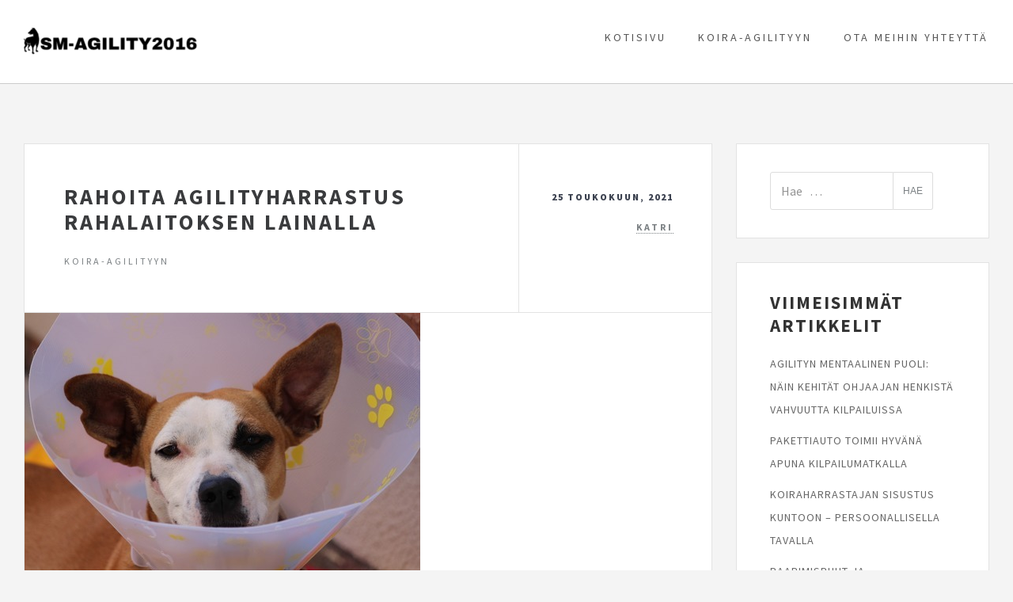

--- FILE ---
content_type: text/html; charset=UTF-8
request_url: https://sm-agility2016.fi/2021/05/25/rahoita-agilityharrastus-rahalaitoksen-lainalla/
body_size: 10099
content:
<!DOCTYPE html>
<html lang="fi" class="no-js">
<head>
<meta charset="UTF-8">
<meta name="viewport" content="width=device-width, initial-scale=1">
<link rel="profile" href="https://gmpg.org/xfn/11">
<title>Rahoita agilityharrastus Rahalaitoksen lainalla &#8211; Sm-agility2016.fi</title>
<meta name='robots' content='max-image-preview:large' />
<link rel='dns-prefetch' href='//maxcdn.bootstrapcdn.com' />
<link rel='dns-prefetch' href='//fonts.googleapis.com' />
<link rel="alternate" type="application/rss+xml" title="Sm-agility2016.fi &raquo; syöte" href="https://sm-agility2016.fi/feed/" />
<script type="text/javascript">
/* <![CDATA[ */
window._wpemojiSettings = {"baseUrl":"https:\/\/s.w.org\/images\/core\/emoji\/15.0.3\/72x72\/","ext":".png","svgUrl":"https:\/\/s.w.org\/images\/core\/emoji\/15.0.3\/svg\/","svgExt":".svg","source":{"concatemoji":"https:\/\/sm-agility2016.fi\/wp-includes\/js\/wp-emoji-release.min.js?ver=6.6.4"}};
/*! This file is auto-generated */
!function(i,n){var o,s,e;function c(e){try{var t={supportTests:e,timestamp:(new Date).valueOf()};sessionStorage.setItem(o,JSON.stringify(t))}catch(e){}}function p(e,t,n){e.clearRect(0,0,e.canvas.width,e.canvas.height),e.fillText(t,0,0);var t=new Uint32Array(e.getImageData(0,0,e.canvas.width,e.canvas.height).data),r=(e.clearRect(0,0,e.canvas.width,e.canvas.height),e.fillText(n,0,0),new Uint32Array(e.getImageData(0,0,e.canvas.width,e.canvas.height).data));return t.every(function(e,t){return e===r[t]})}function u(e,t,n){switch(t){case"flag":return n(e,"\ud83c\udff3\ufe0f\u200d\u26a7\ufe0f","\ud83c\udff3\ufe0f\u200b\u26a7\ufe0f")?!1:!n(e,"\ud83c\uddfa\ud83c\uddf3","\ud83c\uddfa\u200b\ud83c\uddf3")&&!n(e,"\ud83c\udff4\udb40\udc67\udb40\udc62\udb40\udc65\udb40\udc6e\udb40\udc67\udb40\udc7f","\ud83c\udff4\u200b\udb40\udc67\u200b\udb40\udc62\u200b\udb40\udc65\u200b\udb40\udc6e\u200b\udb40\udc67\u200b\udb40\udc7f");case"emoji":return!n(e,"\ud83d\udc26\u200d\u2b1b","\ud83d\udc26\u200b\u2b1b")}return!1}function f(e,t,n){var r="undefined"!=typeof WorkerGlobalScope&&self instanceof WorkerGlobalScope?new OffscreenCanvas(300,150):i.createElement("canvas"),a=r.getContext("2d",{willReadFrequently:!0}),o=(a.textBaseline="top",a.font="600 32px Arial",{});return e.forEach(function(e){o[e]=t(a,e,n)}),o}function t(e){var t=i.createElement("script");t.src=e,t.defer=!0,i.head.appendChild(t)}"undefined"!=typeof Promise&&(o="wpEmojiSettingsSupports",s=["flag","emoji"],n.supports={everything:!0,everythingExceptFlag:!0},e=new Promise(function(e){i.addEventListener("DOMContentLoaded",e,{once:!0})}),new Promise(function(t){var n=function(){try{var e=JSON.parse(sessionStorage.getItem(o));if("object"==typeof e&&"number"==typeof e.timestamp&&(new Date).valueOf()<e.timestamp+604800&&"object"==typeof e.supportTests)return e.supportTests}catch(e){}return null}();if(!n){if("undefined"!=typeof Worker&&"undefined"!=typeof OffscreenCanvas&&"undefined"!=typeof URL&&URL.createObjectURL&&"undefined"!=typeof Blob)try{var e="postMessage("+f.toString()+"("+[JSON.stringify(s),u.toString(),p.toString()].join(",")+"));",r=new Blob([e],{type:"text/javascript"}),a=new Worker(URL.createObjectURL(r),{name:"wpTestEmojiSupports"});return void(a.onmessage=function(e){c(n=e.data),a.terminate(),t(n)})}catch(e){}c(n=f(s,u,p))}t(n)}).then(function(e){for(var t in e)n.supports[t]=e[t],n.supports.everything=n.supports.everything&&n.supports[t],"flag"!==t&&(n.supports.everythingExceptFlag=n.supports.everythingExceptFlag&&n.supports[t]);n.supports.everythingExceptFlag=n.supports.everythingExceptFlag&&!n.supports.flag,n.DOMReady=!1,n.readyCallback=function(){n.DOMReady=!0}}).then(function(){return e}).then(function(){var e;n.supports.everything||(n.readyCallback(),(e=n.source||{}).concatemoji?t(e.concatemoji):e.wpemoji&&e.twemoji&&(t(e.twemoji),t(e.wpemoji)))}))}((window,document),window._wpemojiSettings);
/* ]]> */
</script>
<style id='wp-emoji-styles-inline-css' type='text/css'>

	img.wp-smiley, img.emoji {
		display: inline !important;
		border: none !important;
		box-shadow: none !important;
		height: 1em !important;
		width: 1em !important;
		margin: 0 0.07em !important;
		vertical-align: -0.1em !important;
		background: none !important;
		padding: 0 !important;
	}
</style>
<link rel='stylesheet' id='wp-block-library-css' href='https://sm-agility2016.fi/wp-includes/css/dist/block-library/style.min.css?ver=6.6.4' type='text/css' media='all' />
<style id='classic-theme-styles-inline-css' type='text/css'>
/*! This file is auto-generated */
.wp-block-button__link{color:#fff;background-color:#32373c;border-radius:9999px;box-shadow:none;text-decoration:none;padding:calc(.667em + 2px) calc(1.333em + 2px);font-size:1.125em}.wp-block-file__button{background:#32373c;color:#fff;text-decoration:none}
</style>
<style id='global-styles-inline-css' type='text/css'>
:root{--wp--preset--aspect-ratio--square: 1;--wp--preset--aspect-ratio--4-3: 4/3;--wp--preset--aspect-ratio--3-4: 3/4;--wp--preset--aspect-ratio--3-2: 3/2;--wp--preset--aspect-ratio--2-3: 2/3;--wp--preset--aspect-ratio--16-9: 16/9;--wp--preset--aspect-ratio--9-16: 9/16;--wp--preset--color--black: #000000;--wp--preset--color--cyan-bluish-gray: #abb8c3;--wp--preset--color--white: #ffffff;--wp--preset--color--pale-pink: #f78da7;--wp--preset--color--vivid-red: #cf2e2e;--wp--preset--color--luminous-vivid-orange: #ff6900;--wp--preset--color--luminous-vivid-amber: #fcb900;--wp--preset--color--light-green-cyan: #7bdcb5;--wp--preset--color--vivid-green-cyan: #00d084;--wp--preset--color--pale-cyan-blue: #8ed1fc;--wp--preset--color--vivid-cyan-blue: #0693e3;--wp--preset--color--vivid-purple: #9b51e0;--wp--preset--gradient--vivid-cyan-blue-to-vivid-purple: linear-gradient(135deg,rgba(6,147,227,1) 0%,rgb(155,81,224) 100%);--wp--preset--gradient--light-green-cyan-to-vivid-green-cyan: linear-gradient(135deg,rgb(122,220,180) 0%,rgb(0,208,130) 100%);--wp--preset--gradient--luminous-vivid-amber-to-luminous-vivid-orange: linear-gradient(135deg,rgba(252,185,0,1) 0%,rgba(255,105,0,1) 100%);--wp--preset--gradient--luminous-vivid-orange-to-vivid-red: linear-gradient(135deg,rgba(255,105,0,1) 0%,rgb(207,46,46) 100%);--wp--preset--gradient--very-light-gray-to-cyan-bluish-gray: linear-gradient(135deg,rgb(238,238,238) 0%,rgb(169,184,195) 100%);--wp--preset--gradient--cool-to-warm-spectrum: linear-gradient(135deg,rgb(74,234,220) 0%,rgb(151,120,209) 20%,rgb(207,42,186) 40%,rgb(238,44,130) 60%,rgb(251,105,98) 80%,rgb(254,248,76) 100%);--wp--preset--gradient--blush-light-purple: linear-gradient(135deg,rgb(255,206,236) 0%,rgb(152,150,240) 100%);--wp--preset--gradient--blush-bordeaux: linear-gradient(135deg,rgb(254,205,165) 0%,rgb(254,45,45) 50%,rgb(107,0,62) 100%);--wp--preset--gradient--luminous-dusk: linear-gradient(135deg,rgb(255,203,112) 0%,rgb(199,81,192) 50%,rgb(65,88,208) 100%);--wp--preset--gradient--pale-ocean: linear-gradient(135deg,rgb(255,245,203) 0%,rgb(182,227,212) 50%,rgb(51,167,181) 100%);--wp--preset--gradient--electric-grass: linear-gradient(135deg,rgb(202,248,128) 0%,rgb(113,206,126) 100%);--wp--preset--gradient--midnight: linear-gradient(135deg,rgb(2,3,129) 0%,rgb(40,116,252) 100%);--wp--preset--font-size--small: 13px;--wp--preset--font-size--medium: 20px;--wp--preset--font-size--large: 36px;--wp--preset--font-size--x-large: 42px;--wp--preset--spacing--20: 0.44rem;--wp--preset--spacing--30: 0.67rem;--wp--preset--spacing--40: 1rem;--wp--preset--spacing--50: 1.5rem;--wp--preset--spacing--60: 2.25rem;--wp--preset--spacing--70: 3.38rem;--wp--preset--spacing--80: 5.06rem;--wp--preset--shadow--natural: 6px 6px 9px rgba(0, 0, 0, 0.2);--wp--preset--shadow--deep: 12px 12px 50px rgba(0, 0, 0, 0.4);--wp--preset--shadow--sharp: 6px 6px 0px rgba(0, 0, 0, 0.2);--wp--preset--shadow--outlined: 6px 6px 0px -3px rgba(255, 255, 255, 1), 6px 6px rgba(0, 0, 0, 1);--wp--preset--shadow--crisp: 6px 6px 0px rgba(0, 0, 0, 1);}:where(.is-layout-flex){gap: 0.5em;}:where(.is-layout-grid){gap: 0.5em;}body .is-layout-flex{display: flex;}.is-layout-flex{flex-wrap: wrap;align-items: center;}.is-layout-flex > :is(*, div){margin: 0;}body .is-layout-grid{display: grid;}.is-layout-grid > :is(*, div){margin: 0;}:where(.wp-block-columns.is-layout-flex){gap: 2em;}:where(.wp-block-columns.is-layout-grid){gap: 2em;}:where(.wp-block-post-template.is-layout-flex){gap: 1.25em;}:where(.wp-block-post-template.is-layout-grid){gap: 1.25em;}.has-black-color{color: var(--wp--preset--color--black) !important;}.has-cyan-bluish-gray-color{color: var(--wp--preset--color--cyan-bluish-gray) !important;}.has-white-color{color: var(--wp--preset--color--white) !important;}.has-pale-pink-color{color: var(--wp--preset--color--pale-pink) !important;}.has-vivid-red-color{color: var(--wp--preset--color--vivid-red) !important;}.has-luminous-vivid-orange-color{color: var(--wp--preset--color--luminous-vivid-orange) !important;}.has-luminous-vivid-amber-color{color: var(--wp--preset--color--luminous-vivid-amber) !important;}.has-light-green-cyan-color{color: var(--wp--preset--color--light-green-cyan) !important;}.has-vivid-green-cyan-color{color: var(--wp--preset--color--vivid-green-cyan) !important;}.has-pale-cyan-blue-color{color: var(--wp--preset--color--pale-cyan-blue) !important;}.has-vivid-cyan-blue-color{color: var(--wp--preset--color--vivid-cyan-blue) !important;}.has-vivid-purple-color{color: var(--wp--preset--color--vivid-purple) !important;}.has-black-background-color{background-color: var(--wp--preset--color--black) !important;}.has-cyan-bluish-gray-background-color{background-color: var(--wp--preset--color--cyan-bluish-gray) !important;}.has-white-background-color{background-color: var(--wp--preset--color--white) !important;}.has-pale-pink-background-color{background-color: var(--wp--preset--color--pale-pink) !important;}.has-vivid-red-background-color{background-color: var(--wp--preset--color--vivid-red) !important;}.has-luminous-vivid-orange-background-color{background-color: var(--wp--preset--color--luminous-vivid-orange) !important;}.has-luminous-vivid-amber-background-color{background-color: var(--wp--preset--color--luminous-vivid-amber) !important;}.has-light-green-cyan-background-color{background-color: var(--wp--preset--color--light-green-cyan) !important;}.has-vivid-green-cyan-background-color{background-color: var(--wp--preset--color--vivid-green-cyan) !important;}.has-pale-cyan-blue-background-color{background-color: var(--wp--preset--color--pale-cyan-blue) !important;}.has-vivid-cyan-blue-background-color{background-color: var(--wp--preset--color--vivid-cyan-blue) !important;}.has-vivid-purple-background-color{background-color: var(--wp--preset--color--vivid-purple) !important;}.has-black-border-color{border-color: var(--wp--preset--color--black) !important;}.has-cyan-bluish-gray-border-color{border-color: var(--wp--preset--color--cyan-bluish-gray) !important;}.has-white-border-color{border-color: var(--wp--preset--color--white) !important;}.has-pale-pink-border-color{border-color: var(--wp--preset--color--pale-pink) !important;}.has-vivid-red-border-color{border-color: var(--wp--preset--color--vivid-red) !important;}.has-luminous-vivid-orange-border-color{border-color: var(--wp--preset--color--luminous-vivid-orange) !important;}.has-luminous-vivid-amber-border-color{border-color: var(--wp--preset--color--luminous-vivid-amber) !important;}.has-light-green-cyan-border-color{border-color: var(--wp--preset--color--light-green-cyan) !important;}.has-vivid-green-cyan-border-color{border-color: var(--wp--preset--color--vivid-green-cyan) !important;}.has-pale-cyan-blue-border-color{border-color: var(--wp--preset--color--pale-cyan-blue) !important;}.has-vivid-cyan-blue-border-color{border-color: var(--wp--preset--color--vivid-cyan-blue) !important;}.has-vivid-purple-border-color{border-color: var(--wp--preset--color--vivid-purple) !important;}.has-vivid-cyan-blue-to-vivid-purple-gradient-background{background: var(--wp--preset--gradient--vivid-cyan-blue-to-vivid-purple) !important;}.has-light-green-cyan-to-vivid-green-cyan-gradient-background{background: var(--wp--preset--gradient--light-green-cyan-to-vivid-green-cyan) !important;}.has-luminous-vivid-amber-to-luminous-vivid-orange-gradient-background{background: var(--wp--preset--gradient--luminous-vivid-amber-to-luminous-vivid-orange) !important;}.has-luminous-vivid-orange-to-vivid-red-gradient-background{background: var(--wp--preset--gradient--luminous-vivid-orange-to-vivid-red) !important;}.has-very-light-gray-to-cyan-bluish-gray-gradient-background{background: var(--wp--preset--gradient--very-light-gray-to-cyan-bluish-gray) !important;}.has-cool-to-warm-spectrum-gradient-background{background: var(--wp--preset--gradient--cool-to-warm-spectrum) !important;}.has-blush-light-purple-gradient-background{background: var(--wp--preset--gradient--blush-light-purple) !important;}.has-blush-bordeaux-gradient-background{background: var(--wp--preset--gradient--blush-bordeaux) !important;}.has-luminous-dusk-gradient-background{background: var(--wp--preset--gradient--luminous-dusk) !important;}.has-pale-ocean-gradient-background{background: var(--wp--preset--gradient--pale-ocean) !important;}.has-electric-grass-gradient-background{background: var(--wp--preset--gradient--electric-grass) !important;}.has-midnight-gradient-background{background: var(--wp--preset--gradient--midnight) !important;}.has-small-font-size{font-size: var(--wp--preset--font-size--small) !important;}.has-medium-font-size{font-size: var(--wp--preset--font-size--medium) !important;}.has-large-font-size{font-size: var(--wp--preset--font-size--large) !important;}.has-x-large-font-size{font-size: var(--wp--preset--font-size--x-large) !important;}
:where(.wp-block-post-template.is-layout-flex){gap: 1.25em;}:where(.wp-block-post-template.is-layout-grid){gap: 1.25em;}
:where(.wp-block-columns.is-layout-flex){gap: 2em;}:where(.wp-block-columns.is-layout-grid){gap: 2em;}
:root :where(.wp-block-pullquote){font-size: 1.5em;line-height: 1.6;}
</style>
<link rel='stylesheet' id='contact-form-7-css' href='https://sm-agility2016.fi/wp-content/plugins/contact-form-7/includes/css/styles.css?ver=4.9.2' type='text/css' media='all' />
<link rel='stylesheet' id='cff-css' href='https://sm-agility2016.fi/wp-content/plugins/custom-facebook-feed/css/cff-style.css?ver=2.4.6' type='text/css' media='all' />
<link rel='stylesheet' id='cff-font-awesome-css' href='https://maxcdn.bootstrapcdn.com/font-awesome/4.5.0/css/font-awesome.min.css?ver=4.5.0' type='text/css' media='all' />
<link rel='stylesheet' id='gabfire-widget-css-css' href='https://sm-agility2016.fi/wp-content/plugins/gabfire-widget-pack/css/style.css?ver=6.6.4' type='text/css' media='all' />
<link rel='stylesheet' id='culture-google-fonts-css' href='//fonts.googleapis.com/css?family=Open+Sans%3A300%2C400%2C600%2C700%7CSource+Sans+Pro%3A300%2C300i%2C400%2C400i%2C600%2C600i%2C700%2C700i%2C900%2C900i&#038;ver=1.0.0' type='text/css' media='all' />
<link rel='stylesheet' id='font-awesome-css' href='https://sm-agility2016.fi/wp-content/themes/culture/css/font-awesome.css?ver=4.2.0' type='text/css' media='all' />
<link rel='stylesheet' id='culture-style-css' href='https://sm-agility2016.fi/wp-content/themes/culture/style.css?ver=6.6.4' type='text/css' media='all' />
<link rel='stylesheet' id='bootstrap-css' href='https://sm-agility2016.fi/wp-content/themes/culture/css/bootstrap.css?ver=3.3.5' type='text/css' media='all' />
<link rel='stylesheet' id='__EPYT__style-css' href='https://sm-agility2016.fi/wp-content/plugins/youtube-embed-plus/styles/ytprefs.min.css?ver=6.6.4' type='text/css' media='all' />
<style id='__EPYT__style-inline-css' type='text/css'>

                .epyt-gallery-thumb {
                        width: 33.333%;
                }
                
</style>
<script type="text/javascript" src="https://sm-agility2016.fi/wp-includes/js/jquery/jquery.min.js?ver=3.7.1" id="jquery-core-js"></script>
<script type="text/javascript" src="https://sm-agility2016.fi/wp-includes/js/jquery/jquery-migrate.min.js?ver=3.4.1" id="jquery-migrate-js"></script>
<script type="text/javascript" id="__ytprefs__-js-extra">
/* <![CDATA[ */
var _EPYT_ = {"ajaxurl":"https:\/\/sm-agility2016.fi\/wp-admin\/admin-ajax.php","security":"d1ff7189d0","gallery_scrolloffset":"20","eppathtoscripts":"https:\/\/sm-agility2016.fi\/wp-content\/plugins\/youtube-embed-plus\/scripts\/","epresponsiveselector":"[\"iframe.__youtube_prefs_widget__\"]","epdovol":"1","version":"11.8.2","evselector":"iframe.__youtube_prefs__[src], iframe[src*=\"youtube.com\/embed\/\"], iframe[src*=\"youtube-nocookie.com\/embed\/\"]","ajax_compat":"","stopMobileBuffer":"1"};
/* ]]> */
</script>
<script type="text/javascript" src="https://sm-agility2016.fi/wp-content/plugins/youtube-embed-plus/scripts/ytprefs.min.js?ver=6.6.4" id="__ytprefs__-js"></script>
<link rel="https://api.w.org/" href="https://sm-agility2016.fi/wp-json/" /><link rel="alternate" title="JSON" type="application/json" href="https://sm-agility2016.fi/wp-json/wp/v2/posts/156" /><link rel="EditURI" type="application/rsd+xml" title="RSD" href="https://sm-agility2016.fi/xmlrpc.php?rsd" />
<meta name="generator" content="WordPress 6.6.4" />
<link rel="canonical" href="https://sm-agility2016.fi/2021/05/25/rahoita-agilityharrastus-rahalaitoksen-lainalla/" />
<link rel='shortlink' href='https://sm-agility2016.fi/?p=156' />
<link rel="alternate" title="oEmbed (JSON)" type="application/json+oembed" href="https://sm-agility2016.fi/wp-json/oembed/1.0/embed?url=https%3A%2F%2Fsm-agility2016.fi%2F2021%2F05%2F25%2Frahoita-agilityharrastus-rahalaitoksen-lainalla%2F" />
<link rel="alternate" title="oEmbed (XML)" type="text/xml+oembed" href="https://sm-agility2016.fi/wp-json/oembed/1.0/embed?url=https%3A%2F%2Fsm-agility2016.fi%2F2021%2F05%2F25%2Frahoita-agilityharrastus-rahalaitoksen-lainalla%2F&#038;format=xml" />
<!-- Culture Customizer Options// -->
<style type="text/css">
	#header .header-banner, #header .global-banner{background-image:url('https://sm-agility2016.fi/wp-content/themes/culture/images/dp-placeholder.png')}
</style>
<!-- \\Culture Customizer Options --><meta name="twitter:partner" content="tfwp" /><link rel="icon" href="https://sm-agility2016.fi/wp-content/uploads/sites/270/2018/10/cropped-fav-32x32.png" sizes="32x32" />
<link rel="icon" href="https://sm-agility2016.fi/wp-content/uploads/sites/270/2018/10/cropped-fav-192x192.png" sizes="192x192" />
<link rel="apple-touch-icon" href="https://sm-agility2016.fi/wp-content/uploads/sites/270/2018/10/cropped-fav-180x180.png" />
<meta name="msapplication-TileImage" content="https://sm-agility2016.fi/wp-content/uploads/sites/270/2018/10/cropped-fav-270x270.png" />

<meta name="twitter:card" content="summary" /><meta name="twitter:title" content="Rahoita agilityharrastus Rahalaitoksen lainalla" /><meta name="twitter:description" content="Agilityharrastus on oivallinen koiran ja sen omistajan välistä yhteyttä lisäävä harrastus, joka tekee koiraperheen elämästä entistä monipuolisempaa! Kun harrastus vie mennessään, se onkin sitten menoa ja myös rahaa saattaa upota yllättävän paljon! Jos sinusta tuntuu, ettet saa yksin tarvittavia varoja kasaan, tutustu Rahalaitoksen tarjoamiin lainoihin. Jos sinulle on jo ehtinyt kertyä useita erillisiä lainoja agility-&hellip;" /><meta name="twitter:image" content="https://sm-agility2016.fi/wp-content/uploads/sites/270/2021/05/cNHkmhc6ChoZ.jpg" />
		<style type="text/css" id="wp-custom-css">
			.customize-unpreviewable,
.copyright_txt a{
	display:none;
}

.entry-content a {
color: blue !important;
}		</style>
		</head>
<body data-rsssl=1 class="post-template-default single single-post postid-156 single-format-standard wp-custom-logo" >

	
<!-- #header Section Starts -->
<header id="header">	
	<!-- .header-wrapper -->
	<div class="header-wrapper">		
		<!-- .header-nav -->
		<div class="header-nav">
			<div class="container">
				<div class="row">
					<!-- #logo section-->
					<div id="logo" class="col-md-4 col-sm-4 col-xs-9">
						<div id="site-title">
							<a href="https://sm-agility2016.fi/" class="custom-logo-link" rel="home"><img width="220" height="40" src="https://sm-agility2016.fi/wp-content/uploads/sites/270/2018/10/cropped-logo.png" class="custom-logo" alt="Sm-agility2016.fi" decoding="async" /></a>													</div>
					</div>
					<!-- #logo -->
					
					<!-- #main-navigation-->
					<div id="main-navigation" class="main-navigation col-md-8 col-sm-8 col-xs-3"><ul id="main-nav" class="menu clearfix"><li id="menu-item-113" class="menu-item menu-item-type-custom menu-item-object-custom menu-item-home menu-item-113"><a href="https://sm-agility2016.fi/">Kotisivu</a></li>
<li id="menu-item-115" class="menu-item menu-item-type-taxonomy menu-item-object-category current-post-ancestor current-menu-parent current-post-parent menu-item-115"><a href="https://sm-agility2016.fi/category/koira-agilityyn/">Koira-agilityyn</a></li>
<li id="menu-item-114" class="menu-item menu-item-type-post_type menu-item-object-page menu-item-114"><a href="https://sm-agility2016.fi/ota-meihin-yhteytta/">Ota meihin yhteyttä</a></li>
</ul></div>					<!-- #main-navigation -->
				</div><!-- .row -->
			</div><!-- .container -->
		</div><!-- .header-nav -->		
	</div><!-- .header-wrapper -->
	
	<!-- display .header-banner for "Blog page template" -->
	</header>
<!-- #header Section Ends -->
<div id="container">
	<div class="container">
		<div class="row">
			<!-- .single-post-content starts-->
			<div id="content" class="col-md-9 col-sm-8 col-xs-12 single-post-content">
				<!-- .inner-content-->
				<div class="inner-content">
					<article id="post-156" class="blog-content-box post-156 post type-post status-publish format-standard has-post-thumbnail hentry category-koira-agilityyn">
		
	<header class="entry-header clearfix">	
					<div class="col-md-9 col-sm-12 col-xs-12 ttl-cat-wrap ">
				<h1 class="entry-title">
											Rahoita agilityharrastus Rahalaitoksen lainalla									</h1>
				<span class="category"><a href="https://sm-agility2016.fi/category/koira-agilityyn/" rel="category tag">Koira-agilityyn</a></span>			</div>
				
					<div class="col-md-3 col-sm-12 col-xs-12 date-auth-wrap">
				<h5 class="date">25 toukokuun, 2021</h5>
				<h4 class="author-name"><a href="https://sm-agility2016.fi/author/katri/" title="Kirjoittanut: katri" rel="author">katri</a> </h4>					
			</div>
				
		
			</header><!-- .entry-header -->

		<div class="post-thumbnail">
	<img width="500" height="333" src="https://sm-agility2016.fi/wp-content/uploads/sites/270/2021/05/cNHkmhc6ChoZ.jpg" class="attachment-full size-full wp-post-image" alt="" decoding="async" fetchpriority="high" srcset="https://sm-agility2016.fi/wp-content/uploads/sites/270/2021/05/cNHkmhc6ChoZ.jpg 500w, https://sm-agility2016.fi/wp-content/uploads/sites/270/2021/05/cNHkmhc6ChoZ-300x200.jpg 300w" sizes="(max-width: 500px) 100vw, 500px" />	</div>
	
	<div class="entry-content">
		<p>Agilityharrastus on oivallinen koiran ja sen omistajan välistä yhteyttä lisäävä harrastus, joka tekee koiraperheen elämästä entistä monipuolisempaa! Kun harrastus vie mennessään, se onkin sitten menoa ja myös rahaa saattaa upota yllättävän paljon! Jos sinusta tuntuu, ettet saa yksin tarvittavia varoja kasaan, tutustu Rahalaitoksen tarjoamiin lainoihin. Jos sinulle on jo ehtinyt kertyä useita erillisiä lainoja agility- ja koiraharrastuksesi myötä, kannattaa tutustua Rahalaitoksen tarjoamaan mahdollisuuteen yhdistää vanhat lainat yhdeksi yhdistelylainaksi. Voit näin säästää yllättävän paljon rahaa, kun maksatkin useiden lainojen kulujen sijaan jatkossa vain yhden lainan kulut. Samalla voit säästää yllättävän paljon aikaa ja vaivaa – ja alentaa stressitasoasi! Yhdistelylaina voikin tuoda monissa tilanteissa yllättävän paljon joustavuutta koiraperheen arkeen!</p>
<p><img decoding="async" src="https://sm-agility2016.fi/wp-content/uploads/sites/270/2021/05/eRrKk9cP3qOU.jpg" /></p>
<h2>Menoeriä agilitya harrastavassa koiraperheessä</h2>
<p><img decoding="async" src="https://sm-agility2016.fi/wp-content/uploads/sites/270/2021/05/dVxAOhbIe3FY.jpg" /></p>
<p>Haluat ehkä hankkia <a href="https://www.aginotes.com/opas-treenien-suunnitteluun-fi" rel="nofollow">oman agilityradan</a> kotipihallesi, jotta harjoittelu olisi mahdollisimman helppoa ja onnistuisi juuri silloin, kun sinulle ja koirallesi parhaiten sopii tai ehkä haluat osallistua erilaisiin agility-tapahtumiin ja -kilpailuihin ympäri Suomen tai jopa ulkomailla. Jotta koirasi voisi matkustaa ja osallistua kisoihin, tulee sillä tietysti olla rokotukset kunnossa ja ulkomaan matkoilla myös oma passi. Myös tähän uppoaa rahaa – puhumattakaan siitä, mitä etenkin suurikokoisen koiran ylläpitäminen maksaa!</p>
<p><img decoding="async" src="https://sm-agility2016.fi/wp-content/uploads/sites/270/2021/05/falRWZbv0tKC.jpg" /></p>
<p>Jossakin vaiheessa aktiivisen koiranomistajan ja agilityharrastajan budjetti saattaakin venyä ja paukkua siinä määrin, että lainan ottaminen on ajankohtaista. Lainaa ei kuitenkaan pidä rynnätä ottamaan ensimmäiseltä luotonantajalta, vaan erilaiset lainatarjoukset kannattaa ehdottomasti kilpailuttaa! Rahalaitos hoitaa tämän prosessin näppärästi koiranomistajan puolesta.</p>
<h2>Kuinka Rahalaitos voi auttaa agilityharrastuksen rahoittamisessa?</h2>
<p>Voidaksesi aloittaa lainojen kilpailutuksen mahdollisimman näppärästi surffaa suoraan <a href="https://www.rahalaitos.fi/">https://www.rahalaitos.fi</a> -sivustolle. Valitse tarvitsemasi lainasumma, joka voi olla 500 eurosta aina 70 000 euroon sekä toivomasi lainan laina-aika, joka voi olla yhdestä vuodesta kahdeksaan vuotta. Sivuston kätevä lainalaskuri auttaa sinua samalla arvioimaan tulevan lainasi kuukausierän suuruutta. Jos tarvitset lainaa esimerkiksi 11 000 euroa ja valitset lainan laina-ajaksi viisi vuotta, antaa laskuri lainasi kuukausierän alustavaksi arvioksi 227 euroa kuukaudessa.</p>
<p>Mieti jo tässä vaiheessa, kuinka kuukausierä mahtuu kuukausibudjettiisi ja jääkö siihen lainan takaisinmaksun jälkeenkin riittävästi liikkumavaraa yllättäviinkin tilanteisiin. Koiraperheissä yllättäviä tilanteita saattaa tulla esimerkiksi koiran sairastuttua tai esimerkiksi loukkaannuttua metsälenkillä tai agilityradalla. Toisaalta lainaa on mahdollista hakea Rahalaitoksen kautta myös rakkaan lemmikin tärkeisiin eläinlääkärikuluihin.</p>
<h2>Vanhojen lainojen yhdistäminen tuo joustavuutta koiraperheen arkeen</h2>
<p>Sinulla on myös mahdollisuus yhdistää tarvittaessa vanhoja lainojasi Rahalaitoksen avulla. Rastita tässä tapauksessa lainahakemuksen yhdistelylainaa koskeva kohta. Lainojen yhdistäminen voi auttaa sinua säästämään rahaa esimerkiksi lainojen koroissa ja tekee lainojen takaisinmaksusta entistä helpommin hallittavaa, sillä yhdistelylainan myötä sinulla on maksettavana vain yhden lainan kuukausierät useiden erillisten kuukausierien sijaan. Näin saat talouteesi entistä enemmän joustavuutta ja usein jo lainojen yhdistäminen voi auttaa säästämään sen verran rahaa, ettei uuden lainan ottamiselle välttämättä enää olekaan tarvetta. Vertaile siis erilaisia vaihtoehtoja huolellisesti ammattitaitoisen Rahalaitoksen avulla ja valitse sinulle ja perheellesi parhaiten sopiva vaihtoehto!</p>
<time class='found-date' style='display: none' datetime='2021-05-25'>2021-05-25</time>
	<nav class="navigation post-navigation" aria-label="Posts">
		<h2 class="screen-reader-text">Artikkelien selaus</h2>
		<div class="nav-links"><div class="nav-previous"><a href="https://sm-agility2016.fi/2019/09/24/kouluta-koirastasi-agilitymestari/" rel="prev"><span class="screen-reader-text">Previous Post</span><span class="nav-title"><span class="nav-title-icon-wrapper"><i class="fa fa-angle-left" aria-hidden="true"></i></span>Kouluta koirastasi agilitymestari!</span></a></div><div class="nav-next"><a href="https://sm-agility2016.fi/2021/07/09/hanki-itsellesi-muodikkaat-aimn-urheiluvaatteet-agility-radalle/" rel="next"><span class="screen-reader-text">Next Post</span><span class="nav-title">Hanki itsellesi muodikkaat aim&#8217;n-urheiluvaatteet agility-radalle<span class="nav-title-icon-wrapper">&nbsp;<i class="fa fa-angle-right" aria-hidden="true"></i></span></span></a></div></div>
	</nav>
		</div><!-- .entry-content -->

</article><!-- #post-## -->	
				</div><!-- .inner-content-->
			</div><!-- #content -->				
				<div id="sidebar" class="col-md-3 col-sm-4 col-xs-12 widget-area" role="complementary">
		<div class="inner-sidebar">
			<li id="search-2" class="widget widget_search"><form method="get" id="searchform" action="https://sm-agility2016.fi/">
	<div class="search-wrapper clearfix">
		<input type="text" value="" placeholder="Hae   &hellip;" name="s" id="searchbox" class="searchinput"/>
		<input type="submit" class="submitbutton" value="Hae" />
	</div>
</form>

</li>
		<li id="recent-posts-2" class="widget widget_recent_entries">
		<h3 class="widget-title">Viimeisimmät artikkelit</h3>
		<ul>
											<li>
					<a href="https://sm-agility2016.fi/2025/04/07/agilityn-mentaalinen-puoli-nain-kehitat-ohjaajan-henkista-vahvuutta-kilpailuissa/">Agilityn mentaalinen puoli: Näin kehität ohjaajan henkistä vahvuutta kilpailuissa</a>
									</li>
											<li>
					<a href="https://sm-agility2016.fi/2023/12/21/pakettiauto-toimii-hyvana-apuna-kilpailumatkalla/">Pakettiauto toimii hyvänä apuna kilpailumatkalla</a>
									</li>
											<li>
					<a href="https://sm-agility2016.fi/2023/09/21/koiraharrastajan-sisustus-kuntoon-persoonallisella-tavalla/">Koiraharrastajan sisustus kuntoon &#8211; persoonallisella tavalla</a>
									</li>
											<li>
					<a href="https://sm-agility2016.fi/2022/03/09/raapimispuut-ja-kiipeilytelineet-agility-harrastajan-kotiin/">Raapimispuut ja kiipeilytelineet agility-harrastajan kotiin</a>
									</li>
											<li>
					<a href="https://sm-agility2016.fi/2021/11/01/moderni-matto-agilityharrastajan-kotiin/">Moderni matto agilityharrastajan kotiin</a>
									</li>
					</ul>

		</li><li id="categories-2" class="widget widget_categories"><h3 class="widget-title">Kategoriat</h3>
			<ul>
					<li class="cat-item cat-item-5"><a href="https://sm-agility2016.fi/category/koira-agilityyn/">Koira-agilityyn</a>
</li>
			</ul>

			</li><li id="gabfire_ajaxtabs-2" class="widget gabfire_ajaxtabs"><h3 class="widget-title">Viestejä</h3>			<div id="light_colorscheme">
				<ul class="tab_titles">
					<li class="gab_firsttab"><a href="#first">Uusin</a></li>					<li class="gab_secondtab"><a href="#third">Suosittu</a></li>									</ul>

				<div class="panes">
										<div>
												<ul>
															<li>
									<img width="150" height="150" src="https://sm-agility2016.fi/wp-content/uploads/sites/270/2025/03/resized_dog_agility_competition_focus_3-150x150.jpg" class="attachment-thumbnail size-thumbnail wp-post-image" alt="" decoding="async" loading="lazy" /><a href="https://sm-agility2016.fi/2025/04/07/agilityn-mentaalinen-puoli-nain-kehitat-ohjaajan-henkista-vahvuutta-kilpailuissa/" title="Permalink to Agilityn mentaalinen puoli: Näin kehität ohjaajan henkistä vahvuutta kilpailuissa" rel="bookmark" class="block">Agilityn mentaalinen puoli: Näin kehität ohjaajan henkistä vahvuutta kilpailuissa</a>
																			<span class="block">by <a href="https://sm-agility2016.fi/author/admin/" title="Kirjoittanut: lukas" rel="author">lukas</a> - <span>Kommentit pois päältä<span class="screen-reader-text"> artikkelissa Agilityn mentaalinen puoli: Näin kehität ohjaajan henkistä vahvuutta kilpailuissa</span></span></span>
																	</li>
															<li>
									<img width="150" height="150" src="https://sm-agility2016.fi/wp-content/uploads/sites/270/2023/11/cL1MJ6fhSdbK-150x150.jpg" class="attachment-thumbnail size-thumbnail wp-post-image" alt="" decoding="async" loading="lazy" /><a href="https://sm-agility2016.fi/2023/12/21/pakettiauto-toimii-hyvana-apuna-kilpailumatkalla/" title="Permalink to Pakettiauto toimii hyvänä apuna kilpailumatkalla" rel="bookmark" class="block">Pakettiauto toimii hyvänä apuna kilpailumatkalla</a>
																			<span class="block">by <a href="https://sm-agility2016.fi/author/katri/" title="Kirjoittanut: katri" rel="author">katri</a> - <span>Kommentit pois päältä<span class="screen-reader-text"> artikkelissa Pakettiauto toimii hyvänä apuna kilpailumatkalla</span></span></span>
																	</li>
															<li>
									<img width="150" height="150" src="https://sm-agility2016.fi/wp-content/uploads/sites/270/2023/09/cjfG17emixv1-150x150.jpg" class="attachment-thumbnail size-thumbnail wp-post-image" alt="" decoding="async" loading="lazy" /><a href="https://sm-agility2016.fi/2023/09/21/koiraharrastajan-sisustus-kuntoon-persoonallisella-tavalla/" title="Permalink to Koiraharrastajan sisustus kuntoon &#8211; persoonallisella tavalla" rel="bookmark" class="block">Koiraharrastajan sisustus kuntoon &#8211; persoonallisella tavalla</a>
																			<span class="block">by <a href="https://sm-agility2016.fi/author/katri/" title="Kirjoittanut: katri" rel="author">katri</a> - <span>Kommentit pois päältä<span class="screen-reader-text"> artikkelissa Koiraharrastajan sisustus kuntoon &#8211; persoonallisella tavalla</span></span></span>
																	</li>
															<li>
									<img width="150" height="150" src="https://sm-agility2016.fi/wp-content/uploads/sites/270/2022/02/bu4pjIbJvZon-150x150.jpg" class="attachment-thumbnail size-thumbnail wp-post-image" alt="" decoding="async" loading="lazy" /><a href="https://sm-agility2016.fi/2022/03/09/raapimispuut-ja-kiipeilytelineet-agility-harrastajan-kotiin/" title="Permalink to Raapimispuut ja kiipeilytelineet agility-harrastajan kotiin" rel="bookmark" class="block">Raapimispuut ja kiipeilytelineet agility-harrastajan kotiin</a>
																			<span class="block">by <a href="https://sm-agility2016.fi/author/katri/" title="Kirjoittanut: katri" rel="author">katri</a> - <span>Kommentit pois päältä<span class="screen-reader-text"> artikkelissa Raapimispuut ja kiipeilytelineet agility-harrastajan kotiin</span></span></span>
																	</li>
													</ul>
					</div>
					
										<div>
												<ul>
															<li>
									<img width="150" height="150" src="https://sm-agility2016.fi/wp-content/uploads/sites/270/2025/03/resized_dog_agility_competition_focus_3-150x150.jpg" class="attachment-thumbnail size-thumbnail wp-post-image" alt="" decoding="async" loading="lazy" />									<a href="https://sm-agility2016.fi/2025/04/07/agilityn-mentaalinen-puoli-nain-kehitat-ohjaajan-henkista-vahvuutta-kilpailuissa/" title="Permalink to Agilityn mentaalinen puoli: Näin kehität ohjaajan henkistä vahvuutta kilpailuissa" rel="bookmark">Agilityn mentaalinen puoli: Näin kehität ohjaajan henkistä vahvuutta kilpailuissa</a>
																			<span class="block">by <a href="https://sm-agility2016.fi/author/admin/" title="Kirjoittanut: lukas" rel="author">lukas</a> - <span>Kommentit pois päältä<span class="screen-reader-text"> artikkelissa Agilityn mentaalinen puoli: Näin kehität ohjaajan henkistä vahvuutta kilpailuissa</span></span></span>
																	</li>
															<li>
									<img width="150" height="150" src="https://sm-agility2016.fi/wp-content/uploads/sites/270/2018/10/iStock-1015675326-150x150.jpg" class="attachment-thumbnail size-thumbnail wp-post-image" alt="" decoding="async" loading="lazy" srcset="https://sm-agility2016.fi/wp-content/uploads/sites/270/2018/10/iStock-1015675326-150x150.jpg 150w, https://sm-agility2016.fi/wp-content/uploads/sites/270/2018/10/iStock-1015675326-100x100.jpg 100w" sizes="(max-width: 150px) 100vw, 150px" />									<a href="https://sm-agility2016.fi/2017/11/10/miten-valmistella-koira-kokoluokan-mittaamiseen/" title="Permalink to Miten valmistella koira kokoluokan mittaamiseen?" rel="bookmark">Miten valmistella koira kokoluokan mittaamiseen?</a>
																			<span class="block">by <a href="https://sm-agility2016.fi/author/katri/" title="Kirjoittanut: katri" rel="author">katri</a> - <span>Kommentit pois päältä<span class="screen-reader-text"> artikkelissa Miten valmistella koira kokoluokan mittaamiseen?</span></span></span>
																	</li>
															<li>
									<img width="150" height="150" src="https://sm-agility2016.fi/wp-content/uploads/sites/270/2018/10/iStock-595756496-150x150.jpg" class="attachment-thumbnail size-thumbnail wp-post-image" alt="" decoding="async" loading="lazy" srcset="https://sm-agility2016.fi/wp-content/uploads/sites/270/2018/10/iStock-595756496-150x150.jpg 150w, https://sm-agility2016.fi/wp-content/uploads/sites/270/2018/10/iStock-595756496-100x100.jpg 100w" sizes="(max-width: 150px) 100vw, 150px" />									<a href="https://sm-agility2016.fi/2018/01/23/missa-suomessa-voi-harrastaa-agilitya/" title="Permalink to Missä Suomessa voi harrastaa agilitya?" rel="bookmark">Missä Suomessa voi harrastaa agilitya?</a>
																			<span class="block">by <a href="https://sm-agility2016.fi/author/katri/" title="Kirjoittanut: katri" rel="author">katri</a> - <span>Kommentit pois päältä<span class="screen-reader-text"> artikkelissa Missä Suomessa voi harrastaa agilitya?</span></span></span>
																	</li>
															<li>
									<img width="150" height="150" src="https://sm-agility2016.fi/wp-content/uploads/sites/270/2018/10/pexels-photo-1362444-150x150.jpeg" class="attachment-thumbnail size-thumbnail wp-post-image" alt="" decoding="async" loading="lazy" srcset="https://sm-agility2016.fi/wp-content/uploads/sites/270/2018/10/pexels-photo-1362444-150x150.jpeg 150w, https://sm-agility2016.fi/wp-content/uploads/sites/270/2018/10/pexels-photo-1362444-100x100.jpeg 100w" sizes="(max-width: 150px) 100vw, 150px" />									<a href="https://sm-agility2016.fi/2018/02/17/49/" title="Permalink to Tiivistys agilityn kisasäännöistä" rel="bookmark">Tiivistys agilityn kisasäännöistä</a>
																			<span class="block">by <a href="https://sm-agility2016.fi/author/katri/" title="Kirjoittanut: katri" rel="author">katri</a> - <span>Kommentit pois päältä<span class="screen-reader-text"> artikkelissa Tiivistys agilityn kisasäännöistä</span></span></span>
																	</li>
															<li>
									<img width="150" height="150" src="https://sm-agility2016.fi/wp-content/uploads/sites/270/2018/10/puppy-1502565_1920-150x150.jpg" class="attachment-thumbnail size-thumbnail wp-post-image" alt="" decoding="async" loading="lazy" srcset="https://sm-agility2016.fi/wp-content/uploads/sites/270/2018/10/puppy-1502565_1920-150x150.jpg 150w, https://sm-agility2016.fi/wp-content/uploads/sites/270/2018/10/puppy-1502565_1920-100x100.jpg 100w" sizes="(max-width: 150px) 100vw, 150px" />									<a href="https://sm-agility2016.fi/2018/03/04/miten-ruoka-vaikuttaa-agilitysuoritukseen/" title="Permalink to Miten ruoka vaikuttaa agilitysuoritukseen?" rel="bookmark">Miten ruoka vaikuttaa agilitysuoritukseen?</a>
																			<span class="block">by <a href="https://sm-agility2016.fi/author/katri/" title="Kirjoittanut: katri" rel="author">katri</a> - <span>Kommentit pois päältä<span class="screen-reader-text"> artikkelissa Miten ruoka vaikuttaa agilitysuoritukseen?</span></span></span>
																	</li>
													</ul>
					</div>
					
									</div>
				
				<div class="clear"></div>
			</div>

			<div class='clear'></div></li>		</div><!-- .inner-sidebar -->
	</div><!-- #sidebar -->
				
		</div><!-- .row -->
	</div><!-- .container -->
</div><!-- #container -->


<!-- #footer Section Starts -->
<footer id="footer">

	<!-- .footer-siteinfo Section Starts-->
	<div class="footer-siteinfo">
		<div class="container">
		
			<div class="row">
				<!-- copyright content -->
				<div class="col-md-12 col-sm-12 col-xs-12 copyright_txt">
					Copyright © 2018 Sm-agility2016.fi					<a href="https://desirepress.com">Culture by DesirePress</a>
				</div>
			</div><!-- .row -->
			
			<div class="row">
				<!-- .footer-social-icons Starts -->
				<div class="col-md-12 col-sm-12 col-xs-12 footer-social-icons">
					<ul>
																																																
					</ul>
				</div><!-- .footer-social-icons Ends -->
			</div><!-- .row -->
		</div><!-- .container -->
	</div><!-- .footer-siteinfo Ends -->
</footer>
<!-- #Footer Section Ends -->
<!-- Custom Facebook Feed JS -->
<script type="text/javascript">
var cfflinkhashtags = "true";
</script>
<script type="text/javascript" id="contact-form-7-js-extra">
/* <![CDATA[ */
var wpcf7 = {"apiSettings":{"root":"https:\/\/sm-agility2016.fi\/wp-json\/contact-form-7\/v1","namespace":"contact-form-7\/v1"},"recaptcha":{"messages":{"empty":"Please verify that you are not a robot."}}};
/* ]]> */
</script>
<script type="text/javascript" src="https://sm-agility2016.fi/wp-content/plugins/contact-form-7/includes/js/scripts.js?ver=4.9.2" id="contact-form-7-js"></script>
<script type="text/javascript" src="https://sm-agility2016.fi/wp-content/plugins/custom-facebook-feed/js/cff-scripts.js?ver=2.4.6" id="cffscripts-js"></script>
<script type="text/javascript" src="https://sm-agility2016.fi/wp-content/plugins/gabfire-widget-pack/js/jquery.tools.min.js?ver=6.6.4" id="jquerytools-js"></script>
<script type="text/javascript" src="https://sm-agility2016.fi/wp-includes/js/hoverIntent.min.js?ver=1.10.2" id="hoverIntent-js"></script>
<script type="text/javascript" src="https://sm-agility2016.fi/wp-content/themes/culture/js/jquery.easing.1.3.js?ver=1.3" id="easing-js"></script>
<script type="text/javascript" src="https://sm-agility2016.fi/wp-content/themes/culture/js/jquery.sticky.js?ver=1.0.4" id="sticky-js"></script>
<script type="text/javascript" src="https://sm-agility2016.fi/wp-content/themes/culture/js/superfish.js?ver=1.7.4" id="superfish-js"></script>
<script type="text/javascript" id="culture-customjs-js-extra">
/* <![CDATA[ */
var object_name = {"activewidth":"1024","header_sticky":"on"};
/* ]]> */
</script>
<script type="text/javascript" src="https://sm-agility2016.fi/wp-content/themes/culture/js/scripts.js?ver=1.0.0" id="culture-customjs-js"></script>
<script type="text/javascript" src="https://sm-agility2016.fi/wp-content/plugins/youtube-embed-plus/scripts/fitvids.min.js?ver=6.6.4" id="__ytprefsfitvids__-js"></script>
<theme-name style='display: none;'>culture</theme-name></body>
</html>

--- FILE ---
content_type: text/css
request_url: https://sm-agility2016.fi/wp-content/themes/culture/css/bootstrap.css?ver=3.3.5
body_size: 3979
content:
/*!
 * Bootstrap v3.3.5 (http://getbootstrap.com)
 * Copyright 2011-2016 Twitter, Inc.
 * Licensed under MIT (https://github.com/twbs/bootstrap/blob/master/LICENSE)
 */

/*!
 * Generated using the Bootstrap Customizer (http://getbootstrap.com/customize/?id=f8f49f4eb74d3f43c656)
 * Config saved to config.json and https://gist.github.com/f8f49f4eb74d3f43c656
 */
/*!
 * Bootstrap v3.3.6 (http://getbootstrap.com)
 * Copyright 2011-2015 Twitter, Inc.
 * Licensed under MIT (https://github.com/twbs/bootstrap/blob/master/LICENSE)
 */
/*! normalize.css v3.0.3 | MIT License | github.com/necolas/normalize.css */
* {
  -webkit-box-sizing: border-box;
  -moz-box-sizing: border-box;
  box-sizing: border-box;
}
*:before,
*:after {
  -webkit-box-sizing: border-box;
  -moz-box-sizing: border-box;
  box-sizing: border-box;
}

[role="button"] {
  cursor: pointer;
}
.container {
  margin-right: auto;
  margin-left: auto;
  padding-left: 15px;
  padding-right: 15px;
}

@media (min-width: 1250px) {
  .container {
    width: 1250px;
  }
}
.container-fluid {
  margin-right: auto;
  margin-left: auto;
  padding-left: 15px;
  padding-right: 15px;
}
.row {
  margin-left: -15px;
  margin-right: -15px;
}
.col-xs-1, .col-sm-1, .col-md-1, .col-lg-1, .col-xs-2, .col-sm-2, .col-md-2, .col-lg-2, .col-xs-3, .col-sm-3, .col-md-3, .col-lg-3, .col-xs-4, .col-sm-4, .col-md-4, .col-lg-4, .col-xs-5, .col-sm-5, .col-md-5, .col-lg-5, .col-xs-6, .col-sm-6, .col-md-6, .col-lg-6, .col-xs-7, .col-sm-7, .col-md-7, .col-lg-7, .col-xs-8, .col-sm-8, .col-md-8, .col-lg-8, .col-xs-9, .col-sm-9, .col-md-9, .col-lg-9, .col-xs-10, .col-sm-10, .col-md-10, .col-lg-10, .col-xs-11, .col-sm-11, .col-md-11, .col-lg-11, .col-xs-12, .col-sm-12, .col-md-12, .col-lg-12 {
  position: relative;
  min-height: 1px;
  padding-left: 15px;
  padding-right: 15px;
}
.col-xs-1, .col-xs-2, .col-xs-3, .col-xs-4, .col-xs-5, .col-xs-6, .col-xs-7, .col-xs-8, .col-xs-9, .col-xs-10, .col-xs-11, .col-xs-12 {
  float: left;
}
.col-xs-12 {
  width: 100%;
}
.col-xs-11 {
  width: 91.66666667%;
}
.col-xs-10 {
  width: 83.33333333%;
}
.col-xs-9 {
  width: 75%;
}
.col-xs-8 {
  width: 66.66666667%;
}
.col-xs-7 {
  width: 58.33333333%;
}
.col-xs-6 {
  width: 50%;
}
.col-xs-5 {
  width: 41.66666667%;
}
.col-xs-4 {
  width: 33.33333333%;
}
.col-xs-3 {
  width: 25%;
}
.col-xs-2 {
  width: 16.66666667%;
}
.col-xs-1 {
  width: 8.33333333%;
}
.col-xs-pull-12 {
  right: 100%;
}
.col-xs-pull-11 {
  right: 91.66666667%;
}
.col-xs-pull-10 {
  right: 83.33333333%;
}
.col-xs-pull-9 {
  right: 75%;
}
.col-xs-pull-8 {
  right: 66.66666667%;
}
.col-xs-pull-7 {
  right: 58.33333333%;
}
.col-xs-pull-6 {
  right: 50%;
}
.col-xs-pull-5 {
  right: 41.66666667%;
}
.col-xs-pull-4 {
  right: 33.33333333%;
}
.col-xs-pull-3 {
  right: 25%;
}
.col-xs-pull-2 {
  right: 16.66666667%;
}
.col-xs-pull-1 {
  right: 8.33333333%;
}
.col-xs-pull-0 {
  right: auto;
}
.col-xs-push-12 {
  left: 100%;
}
.col-xs-push-11 {
  left: 91.66666667%;
}
.col-xs-push-10 {
  left: 83.33333333%;
}
.col-xs-push-9 {
  left: 75%;
}
.col-xs-push-8 {
  left: 66.66666667%;
}
.col-xs-push-7 {
  left: 58.33333333%;
}
.col-xs-push-6 {
  left: 50%;
}
.col-xs-push-5 {
  left: 41.66666667%;
}
.col-xs-push-4 {
  left: 33.33333333%;
}
.col-xs-push-3 {
  left: 25%;
}
.col-xs-push-2 {
  left: 16.66666667%;
}
.col-xs-push-1 {
  left: 8.33333333%;
}
.col-xs-push-0 {
  left: auto;
}
.col-xs-offset-12 {
  margin-left: 100%;
}
.col-xs-offset-11 {
  margin-left: 91.66666667%;
}
.col-xs-offset-10 {
  margin-left: 83.33333333%;
}
.col-xs-offset-9 {
  margin-left: 75%;
}
.col-xs-offset-8 {
  margin-left: 66.66666667%;
}
.col-xs-offset-7 {
  margin-left: 58.33333333%;
}
.col-xs-offset-6 {
  margin-left: 50%;
}
.col-xs-offset-5 {
  margin-left: 41.66666667%;
}
.col-xs-offset-4 {
  margin-left: 33.33333333%;
}
.col-xs-offset-3 {
  margin-left: 25%;
}
.col-xs-offset-2 {
  margin-left: 16.66666667%;
}
.col-xs-offset-1 {
  margin-left: 8.33333333%;
}
.col-xs-offset-0 {
  margin-left: 0%;
}
@media (min-width: 768px) {
  .col-sm-1, .col-sm-2, .col-sm-3, .col-sm-4, .col-sm-5, .col-sm-6, .col-sm-7, .col-sm-8, .col-sm-9, .col-sm-10, .col-sm-11, .col-sm-12 {
    float: left;
  }
  .col-sm-12 {
    width: 100%;
  }
  .col-sm-11 {
    width: 91.66666667%;
  }
  .col-sm-10 {
    width: 83.33333333%;
  }
  .col-sm-9 {
    width: 75%;
  }
  .col-sm-8 {
    width: 66.66666667%;
  }
  .col-sm-7 {
    width: 58.33333333%;
  }
  .col-sm-6 {
    width: 50%;
  }
  .col-sm-5 {
    width: 41.66666667%;
  }
  .col-sm-4 {
    width: 33.33333333%;
  }
  .col-sm-3 {
    width: 25%;
  }
  .col-sm-2 {
    width: 16.66666667%;
  }
  .col-sm-1 {
    width: 8.33333333%;
  }
  .col-sm-pull-12 {
    right: 100%;
  }
  .col-sm-pull-11 {
    right: 91.66666667%;
  }
  .col-sm-pull-10 {
    right: 83.33333333%;
  }
  .col-sm-pull-9 {
    right: 75%;
  }
  .col-sm-pull-8 {
    right: 66.66666667%;
  }
  .col-sm-pull-7 {
    right: 58.33333333%;
  }
  .col-sm-pull-6 {
    right: 50%;
  }
  .col-sm-pull-5 {
    right: 41.66666667%;
  }
  .col-sm-pull-4 {
    right: 33.33333333%;
  }
  .col-sm-pull-3 {
    right: 25%;
  }
  .col-sm-pull-2 {
    right: 16.66666667%;
  }
  .col-sm-pull-1 {
    right: 8.33333333%;
  }
  .col-sm-pull-0 {
    right: auto;
  }
  .col-sm-push-12 {
    left: 100%;
  }
  .col-sm-push-11 {
    left: 91.66666667%;
  }
  .col-sm-push-10 {
    left: 83.33333333%;
  }
  .col-sm-push-9 {
    left: 75%;
  }
  .col-sm-push-8 {
    left: 66.66666667%;
  }
  .col-sm-push-7 {
    left: 58.33333333%;
  }
  .col-sm-push-6 {
    left: 50%;
  }
  .col-sm-push-5 {
    left: 41.66666667%;
  }
  .col-sm-push-4 {
    left: 33.33333333%;
  }
  .col-sm-push-3 {
    left: 25%;
  }
  .col-sm-push-2 {
    left: 16.66666667%;
  }
  .col-sm-push-1 {
    left: 8.33333333%;
  }
  .col-sm-push-0 {
    left: auto;
  }
  .col-sm-offset-12 {
    margin-left: 100%;
  }
  .col-sm-offset-11 {
    margin-left: 91.66666667%;
  }
  .col-sm-offset-10 {
    margin-left: 83.33333333%;
  }
  .col-sm-offset-9 {
    margin-left: 75%;
  }
  .col-sm-offset-8 {
    margin-left: 66.66666667%;
  }
  .col-sm-offset-7 {
    margin-left: 58.33333333%;
  }
  .col-sm-offset-6 {
    margin-left: 50%;
  }
  .col-sm-offset-5 {
    margin-left: 41.66666667%;
  }
  .col-sm-offset-4 {
    margin-left: 33.33333333%;
  }
  .col-sm-offset-3 {
    margin-left: 25%;
  }
  .col-sm-offset-2 {
    margin-left: 16.66666667%;
  }
  .col-sm-offset-1 {
    margin-left: 8.33333333%;
  }
  .col-sm-offset-0 {
    margin-left: 0%;
  }
}
@media (min-width: 1025px) {
  .col-md-1, .col-md-2, .col-md-3, .col-md-4, .col-md-5, .col-md-6, .col-md-7, .col-md-8, .col-md-9, .col-md-10, .col-md-11, .col-md-12 {
    float: left;
  }
  .col-md-12 {
    width: 100%;
  }
  .col-md-11 {
    width: 91.66666667%;
  }
  .col-md-10 {
    width: 83.33333333%;
  }
  .col-md-9 {
    width: 72%;
  }
  .col-md-8 {
    width: 66.66666667%;
  }
  .col-md-7 {
    width: 58.33333333%;
  }
  .col-md-6 {
    width: 50%;
  }
  .col-md-5 {
    width: 41.66666667%;
  }
  .col-md-4 {
    width: 33.33333333%;
  }
  .col-md-3 {
    width: 25%;
  }
  .col-md-2 {
    width: 16.66666667%;
  }
  .col-md-1 {
    width: 8.33333333%;
  }
  .col-md-pull-12 {
    right: 100%;
  }
  .col-md-pull-11 {
    right: 91.66666667%;
  }
  .col-md-pull-10 {
    right: 83.33333333%;
  }
  .col-md-pull-9 {
    right: 75%;
  }
  .col-md-pull-8 {
    right: 66.66666667%;
  }
  .col-md-pull-7 {
    right: 58.33333333%;
  }
  .col-md-pull-6 {
    right: 50%;
  }
  .col-md-pull-5 {
    right: 41.66666667%;
  }
  .col-md-pull-4 {
    right: 33.33333333%;
  }
  .col-md-pull-3 {
    right: 25%;
  }
  .col-md-pull-2 {
    right: 16.66666667%;
  }
  .col-md-pull-1 {
    right: 8.33333333%;
  }
  .col-md-pull-0 {
    right: auto;
  }
  .col-md-push-12 {
    left: 100%;
  }
  .col-md-push-11 {
    left: 91.66666667%;
  }
  .col-md-push-10 {
    left: 83.33333333%;
  }
  .col-md-push-9 {
    left: 75%;
  }
  .col-md-push-8 {
    left: 66.66666667%;
  }
  .col-md-push-7 {
    left: 58.33333333%;
  }
  .col-md-push-6 {
    left: 50%;
  }
  .col-md-push-5 {
    left: 41.66666667%;
  }
  .col-md-push-4 {
    left: 33.33333333%;
  }
  .col-md-push-3 {
    left: 25%;
  }
  .col-md-push-2 {
    left: 16.66666667%;
  }
  .col-md-push-1 {
    left: 8.33333333%;
  }
  .col-md-push-0 {
    left: auto;
  }
  .col-md-offset-12 {
    margin-left: 100%;
  }
  .col-md-offset-11 {
    margin-left: 91.66666667%;
  }
  .col-md-offset-10 {
    margin-left: 83.33333333%;
  }
  .col-md-offset-9 {
    margin-left: 75%;
  }
  .col-md-offset-8 {
    margin-left: 66.66666667%;
  }
  .col-md-offset-7 {
    margin-left: 58.33333333%;
  }
  .col-md-offset-6 {
    margin-left: 50%;
  }
  .col-md-offset-5 {
    margin-left: 41.66666667%;
  }
  .col-md-offset-4 {
    margin-left: 33.33333333%;
  }
  .col-md-offset-3 {
    margin-left: 25%;
  }
  .col-md-offset-2 {
    margin-left: 16.66666667%;
  }
  .col-md-offset-1 {
    margin-left: 8.33333333%;
  }
  .col-md-offset-0 {
    margin-left: 0%;
  }
}
@media (min-width: 1200px) {
  .col-lg-1, .col-lg-2, .col-lg-3, .col-lg-4, .col-lg-5, .col-lg-6, .col-lg-7, .col-lg-8, .col-lg-9, .col-lg-10, .col-lg-11, .col-lg-12 {
    float: left;
  }
  .col-lg-12 {
    width: 100%;
  }
  .col-lg-11 {
    width: 91.66666667%;
  }
  .col-lg-10 {
    width: 83.33333333%;
  }
  .col-lg-9 {
    width: 75%;
  }
  .col-lg-8 {
    width: 66.66666667%;
  }
  .col-lg-7 {
    width: 58.33333333%;
  }
  .col-lg-6 {
    width: 50%;
  }
  .col-lg-5 {
    width: 41.66666667%;
  }
  .col-lg-4 {
    width: 33.33333333%;
  }
  .col-lg-3 {
    width: 25%;
  }
  .col-lg-2 {
    width: 16.66666667%;
  }
  .col-lg-1 {
    width: 8.33333333%;
  }
  .col-lg-pull-12 {
    right: 100%;
  }
  .col-lg-pull-11 {
    right: 91.66666667%;
  }
  .col-lg-pull-10 {
    right: 83.33333333%;
  }
  .col-lg-pull-9 {
    right: 75%;
  }
  .col-lg-pull-8 {
    right: 66.66666667%;
  }
  .col-lg-pull-7 {
    right: 58.33333333%;
  }
  .col-lg-pull-6 {
    right: 50%;
  }
  .col-lg-pull-5 {
    right: 41.66666667%;
  }
  .col-lg-pull-4 {
    right: 33.33333333%;
  }
  .col-lg-pull-3 {
    right: 25%;
  }
  .col-lg-pull-2 {
    right: 16.66666667%;
  }
  .col-lg-pull-1 {
    right: 8.33333333%;
  }
  .col-lg-pull-0 {
    right: auto;
  }
  .col-lg-push-12 {
    left: 100%;
  }
  .col-lg-push-11 {
    left: 91.66666667%;
  }
  .col-lg-push-10 {
    left: 83.33333333%;
  }
  .col-lg-push-9 {
    left: 75%;
  }
  .col-lg-push-8 {
    left: 66.66666667%;
  }
  .col-lg-push-7 {
    left: 58.33333333%;
  }
  .col-lg-push-6 {
    left: 50%;
  }
  .col-lg-push-5 {
    left: 41.66666667%;
  }
  .col-lg-push-4 {
    left: 33.33333333%;
  }
  .col-lg-push-3 {
    left: 25%;
  }
  .col-lg-push-2 {
    left: 16.66666667%;
  }
  .col-lg-push-1 {
    left: 8.33333333%;
  }
  .col-lg-push-0 {
    left: auto;
  }
  .col-lg-offset-12 {
    margin-left: 100%;
  }
  .col-lg-offset-11 {
    margin-left: 91.66666667%;
  }
  .col-lg-offset-10 {
    margin-left: 83.33333333%;
  }
  .col-lg-offset-9 {
    margin-left: 75%;
  }
  .col-lg-offset-8 {
    margin-left: 66.66666667%;
  }
  .col-lg-offset-7 {
    margin-left: 58.33333333%;
  }
  .col-lg-offset-6 {
    margin-left: 50%;
  }
  .col-lg-offset-5 {
    margin-left: 41.66666667%;
  }
  .col-lg-offset-4 {
    margin-left: 33.33333333%;
  }
  .col-lg-offset-3 {
    margin-left: 25%;
  }
  .col-lg-offset-2 {
    margin-left: 16.66666667%;
  }
  .col-lg-offset-1 {
    margin-left: 8.33333333%;
  }
  .col-lg-offset-0 {
    margin-left: 0%;
  }
}
.clearfix:before,
.clearfix:after,
.container:before,
.container:after,
.container-fluid:before,
.container-fluid:after,
.row:before,
.row:after {
	content: " ";
	display: table;
}
.clearfix:after,
.container:after,
.container-fluid:after,
.row:after {
	clear: both;
}
.center-block {
	display: block;
	margin-left: auto;
	margin-right: auto;
}
.pull-right {
	float: right !important;
}
.pull-left {
	float: left !important;
}
.hide {
	display: none !important;
}
.show {
	display: block !important;
}
.invisible {
	visibility: hidden;
}
.text-hide {
	font: 0/0 a;
	color: transparent;
	text-shadow: none;
	background-color: transparent;
	border: 0;
}
.hidden {
	display: none !important;
}
.affix {
	position: fixed;
}
.hide-text {
	font: 0/0 a;
	color: transparent;
	text-shadow: none;
	background-color: transparent;
	border: 0;
}
.text-left {
	text-align: left;
}
.text-right {
	text-align: right;
}
.text-center {
	text-align: center;
}
.text-justify {
	text-align: justify;
}
.text-nowrap {
	white-space: nowrap;
}
.text-lowercase {
	text-transform: lowercase;
}
.text-uppercase {
	text-transform: uppercase;
}
.text-capitalize {
	text-transform: capitalize;
}
.list-unstyled {
	padding-left: 0;
	list-style: none;
}
.list-inline {
	padding-left: 0;
	margin-left: -5px;
	list-style: none;
}
.list-inline > li {
	display: inline-block;
	padding-right: 5px;
	padding-left: 5px;
}
.img-responsive {
	display: block;
	max-width: 100%;
	height: auto;
}
.img-rounded {
	border-radius: 6px;
}
.img-thumbnail {
	padding: 4px;
	line-height: 1.42857143;
	background-color: #ffffff;
	border: 1px solid #dddddd;
	border-radius: 4px;
	-webkit-transition: all 0.2s ease-in-out;
	-o-transition: all 0.2s ease-in-out;
	transition: all 0.2s ease-in-out;
	display: inline-block;
	max-width: 100%;
	height: auto;
}
.img-circle {
	border-radius: 50%;
}

/*====================================================================
@media only screen and (max-width : 1199px)
=====================================================================*/
@media only screen and (max-width : 1199px) {
	#logo a img {
		height: auto !important;
		width: auto !important;
	}
}

/*====================================================================
@media only screen and (min-width : 1025px) and (max-width : 1199px)
=====================================================================*/
@media only screen and (min-width : 1025px) and (max-width : 1199px) {
	.container{
		width:1025px;
	}
	.main-navigation a {
		padding: 0 15px;
	}
	#sidebar #searchform input[type="text"] {
		width: calc(100% - 60px);
	}
	#sidebar  #searchform .search-wrapper .submitbutton{
		padding: 10px 5px;
		font-size: 10px;
	}
	#sidebar .widget {
		padding: 35px;	
	}	
}

/*====================================================================
@media only screen and (min-width : 768px) and (max-width : 1024px)
=====================================================================*/
@media only screen and (min-width : 768px) and (max-width : 1024px) {
	.container{
		width:768px;
	}
	#content .inner-content,
	#sidebar .inner-sidebar{
		margin-bottom: 60px;
	}
	article.blog-content-box .main-head-wrap .ttl-cat-wrap {
		padding:0 50px 5px 50px;
	}
	.blog-content-box .main-head-wrap h1.entry-title a,
	.single-post-content .blog-content-box .main-head-wrap .entry-title h1{
		font-size: 25px;
	}
	.blog-content-box .main-head-wrap .ttl-cat-wrap .category a,
	.blog-content-box .main-head-wrap .date-auth-wrap a{
		font-size: 11px;
	}
	#respond form label {
		font-size:16px;
	}
	#respond #reply-title {
		font-size: 22px;
	}
	#respond form p.logged-in-as a {
		font-size: 15px;
	}
	#content .inner-content .form-submit .submit {
		font-size:11px !important;
	}
	#content .post .post-excerpt p {
		font-size: 15px;
	}
	#sidebar {
		width: 33%;
	}
	#sidebar .inner-sidebar .textwidget p{
		font-size:15px;
	}
	#sidebar #searchform input[type="submit"] {
		height:44px\9; /* IE 8 and below */
	}
	#sidebar .widget {
		padding: 35px 30px;
	}
	#sidebar #searchform input[type="text"] {
		width: calc(100% - 53px);
	}
	#sidebar #searchform .search-wrapper .submitbutton {
		padding: 10px 5px;
		font-size: 10px;
	}
	#sidebar .widget li {
		font-size: 12px;
	}	
	#sidebar h3.widget-title {
		font-size: 18px;
	}
	#header .header-banner,
	#header .global-banner {
		padding-bottom: 80px;
		padding-top: 170px;
	}
	.blog-content-box .main-head-wrap .date-auth-wrap {
		padding:0 50px;
		margin-top: 0;
		margin-bottom: 45px;
	}
	.blog-content-box .main-head-wrap .date-auth-wrap .date,
	.blog-content-box .main-head-wrap .date-auth-wrap .author-name	{
		float: left;
	}
	
}

/*====================================================================
@media only screen and (max-width : 1024px)
=====================================================================*/
@media only screen and (max-width : 1024px) {
	.blog-content-box .entry-header .ttl-cat-wrap{
		padding:30px;
		padding-bottom:15px;
	}
	
	.blog-content-box .entry-header .date-auth-wrap{
		margin:0;
		padding:30px;
		padding-top:15px;
	}
	
	.page-content .entry-header .entry-content,
	.blog-content-box .entry-content{
		padding:30px;
	}
	
	.blog-content-box .entry-header .date-auth-wrap .author-name,
	.blog-content-box .entry-header .date-auth-wrap .date{
		float:left;
	}
	
	.page-content .entry-header h1.entry-title{
		margin:30px;
	}
	
	#sidebar .widget {
		padding:30px;
	}
	
	.blog-content-box .entry-header .ttl-cat-wrap{
		border-right:0;
	}
	
	#content .sticky-post{
		padding: 25px 30px;
	}
	
	.page-template-template-full-width h1.entry-title{
		margin: 0;
		padding: 30px 30px 15px;
	}
}

/*====================================================================
@media only screen and (min-width : 500px) and (max-width : 767px)
=====================================================================*/
@media only screen and (min-width : 500px) and (max-width : 767px) {
	.container{
		width:500px;
	}	
	#header .header-contact,
	#header .header-icons{
		text-align:center;
	}
	#header .header-banner .hero-content,
	.admin-bar #header .header-banner .hero-content{
		padding: 60px 0 80px;
	}	
	#header .header-contact,
	#header .header-icons
	{
		text-align:center;
	}
	#header .header-banner,
	#header .global-banner {
		padding-bottom: 80px;
		padding-top: 170px;
	}
	#header .header-banner h1{
		font-size:46px;
	}
	#header .header-banner .author-desc-box {
		width: 450px;
	}		
	#header .header-banner .author-desc-box .author-image {
		left: 135px;
		height: 150px;
		width: 150px;
	}
	#header .header-banner .author-desc-box .author-image img {
		height: 150px;
		width: 150px;
	}		
	#sidebar{
		margin-top:40px;
		width: 100%;
	}
	#sidebar #searchform input[type="submit"] {
		height:44px\9; /* IE 8 and below */
	}
	#header .header-banner .author-desc-box .author-detail{
		margin-top: 100px;
	}
	article.blog-content-box .main-head-wrap .ttl-cat-wrap {
		padding:0 50px;
		border-right:none;
	}
	article.blog-content-box .main-head-wrap .date-auth-wrap .date {
		float: none;		
		margin-top: 0;
		margin-left: 10px;
	}
	article.blog-content-box .main-head-wrap .date-auth-wrap .author-name {
		float: none;
		margin-top: 20px;
	}
	.btn, #content .post-read-more a {
		padding: 15px;	
	}
	article.blog-content-box .main-head-wrap .date-auth-wrap {
		margin-top: 15px;
		margin-bottom: 45px;
	}
	article.blog-content-box .main-head-wrap .date-auth-wrap .date,
	article.blog-content-box .main-head-wrap .date-auth-wrap .author-name {
		margin-left: 35px;
	}
	.single-post-content .pagination .next-post {
		text-align: left;
		margin-left: 0;
		padding-left: 0;
	}.footer-siteinfo .footer-social-icons li a {
		font-size: 18px;
	}
	.blog-content-box .main-head-wrap h1.entry-title a {
		font-size: 25px;
	}
	#respond #reply-title {
		font-size: 22px;
	}
	#respond form p.logged-in-as a {
		font-size: 15px;
	}
	.footer-siteinfo .copyright_txt {
		font-size: 17px;
	}
}

/*====================================================================
@media only screen and (min-width : 0px) and (max-width : 499px)
=====================================================================*/
@media only screen and (min-width : 0px) and (max-width : 499px) {
	.container{
		width:310px;
	}		
	#header .header-banner .hero-content,
	.admin-bar #header .header-banner .hero-content{
		padding: 60px 0 80px;
	}		
	#header .header-contact,
	#header .header-icons
	{
		text-align:center;
	}
	#header .cemail{
		margin:0;
	}	
	#header .header-contact .cphone{
		display:block;
	}	
	#header .header-banner h1{
		font-size:35px;
	}			
	#header .header-banner .author-desc-box{
		width: 250px;
		margin: 80px auto 0 auto;
	}
	#header .header-banner .author-desc-box .author-name h3 {
		font-size: 25px;
	}
	#header .header-banner .author-desc-box .author-detail{
		margin-top: 70px;
	}
	#header .header-banner .author-desc-box .social-icons li a {
		margin-bottom: 5px;
	}
	#header .header-banner .author-desc-box .author-image {
		height: 100px;
		width: 100px;
		left: 65px;
		right: 0;
		top: -65px;
	}
	#header .header-banner .author-desc-box .author-desc h5 {
		font-size: 12px;
	}
	#header .header-banner .author-desc-box .author-image img {
		height: 100px;
		width: 100px;		
	}
	#header .header-banner .author-desc-box .social-icons li a {
		line-height: 30px;
		width: 30px;
		height: 30px;
	}
	#header .header-banner,
	#header .global-banner {
		padding-bottom: 75px;
		padding-top: 50px;
	}
	
	#content .post-read-more a{
		float:left;
	}	
	#content .post .post-excerpt p {
		font-size: 15px;
	}
	article.blog-content-box .main-head-wrap .ttl-cat-wrap {
		padding-bottom: 5px;
		border-right: none;
		margin: 0;
		padding:0 35px;
	}
	article.blog-content-box .main-head-wrap .ttl-cat-wrap h1.post-title {
		margin: 20px;
	}
	article.blog-content-box .main-head-wrap .ttl-cat-wrap h1 a {
		font-size:20px;
	}
	article.blog-content-box .main-head-wrap .ttl-cat-wrap .category a {
		font-size:12px;
	}
	article.blog-content-box .main-head-wrap .date-auth-wrap .author-name {
		float: none;
		margin-top: 10px;
		margin-left: 20px;
	}
	article.blog-content-box .main-head-wrap .date-auth-wrap .date {
		float: none;
		margin-top: 0;
		margin-left: 20px;
	}
	article.blog-content-box .main-head-wrap .date-auth-wrap{
		margin-bottom: 45px;
		margin-top: 15px;
	}
	.btn, #content .post-read-more a {
		padding: 10px;	
	}
	#content .inner-content .form-submit .submit {
		font-size: 11px !important;
		padding: 12px 20px;
	}	
	.pagination .nav-links a.prev, .pagination .nav-links a.next {		
		padding: 10px 5px;
		letter-spacing: 2px;
	}	
	.pagination .nav-links a.prev {
		margin-right: 29px;
	}	
	.single-post-content .pagination .next-post {
		text-align: left;
		margin-left: 0;
		padding-left: 0;
	}
	.blog-content-box {
		margin-bottom: 30px;
	}
	.blog-content-box .main-content-head {
		padding: 35px;
	}
	.search-page .blog-content-box .main-head-wrap .entry-listing .notfound-title{
		font-size: 27px;
	}
	.search-page .blog-content-box .main-head-wrap .entry-listing #searchbox{
		width: calc(100% - 55px) !important;
	}
	.search-page .blog-content-box .main-head-wrap .entry-listing .submitbutton{
		padding: 10px 5px;
		font-size: 10px;
	}
	#sidebar{
		width: 100%;
		margin-top:40px;
	}	
	#sidebar h3.widget-title {
		font-size: 20px;
	}
	#sidebar .widget .textwidget p{
		font-size: 15px;
	}
	#sidebar .widget .textwidget .about-read-more a {
		padding: 12px 20px;
	}
	#sidebar #searchform input[type="text"] {
		width: calc(100% - 71px);
	}
	#sidebar #searchform input[type="submit"] {
		font-size: 11px;
		height:45px\9; /* IE 8 and below */
	}
	#respond #reply-title {
		font-size: 20px;
	}
	#respond form p.logged-in-as a {
		font-size: 14px;
	}
	#respond form label {
		font-size: 15px;
	}
	.footer-siteinfo .copyright_txt{
		font-size: 15px;
		margin-top: 55px;
	}
	.footer-siteinfo{		
		padding: 20px 0;		
	}
	.footer-siteinfo .footer-social-icons li a{
		font-size: 15px;
	}
	.single-post-content .blog-content-box .main-head-wrap .entry-title h1 {
		font-size:20px;
	}
}